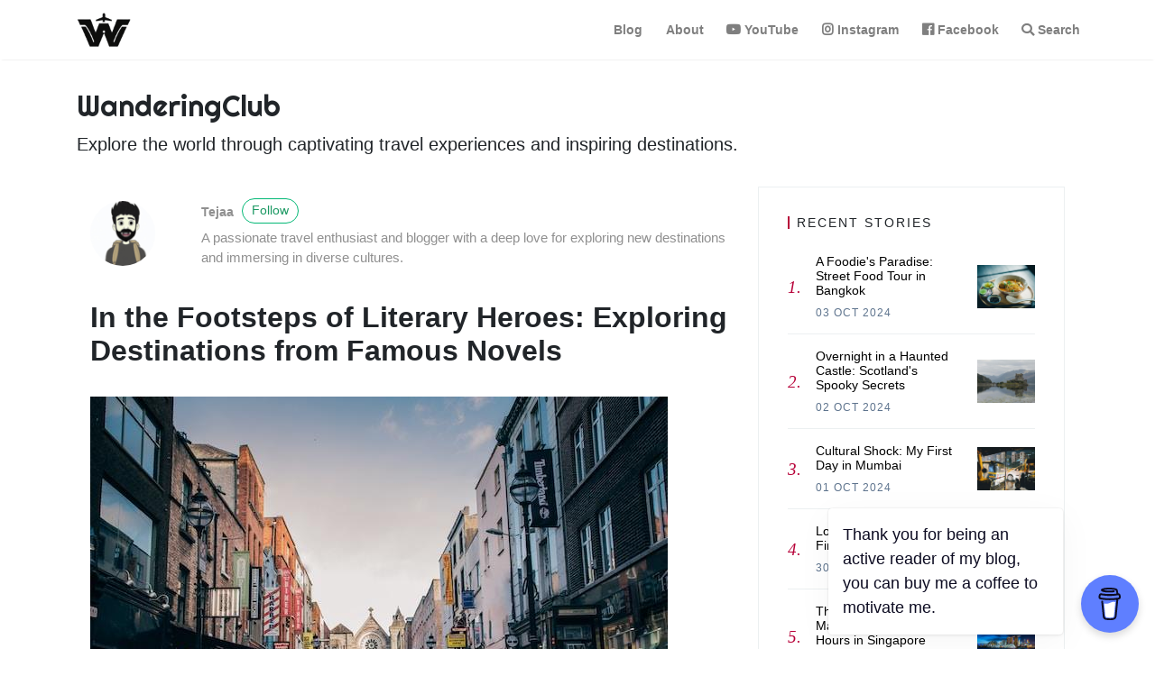

--- FILE ---
content_type: text/html; charset=utf-8
request_url: https://wanderingclub.club/literary-destinations/
body_size: 7573
content:
<!DOCTYPE html>
<html lang="en">
<head>
<meta charset="utf-8">
<meta name="viewport" content="width=device-width, initial-scale=1, shrink-to-fit=no">
<script data-name="BMC-Widget" data-cfasync="false" src="https://cdnjs.buymeacoffee.com/1.0.0/widget.prod.min.js" data-id="wanderingclub" data-description="Support me on Buy me a coffee!" data-message="Thank you for being an active reader of my blog, you can buy me a coffee to motivate me." data-color="#5F7FFF" data-position="Right" data-x_margin="18" data-y_margin="18"></script>
<script async src="https://pagead2.googlesyndication.com/pagead/js/adsbygoogle.js?client=ca-pub-9041850879704022"
     crossorigin="anonymous"></script>

<link rel="icon" href="/favicon.ico">

<!-- Begin Jekyll SEO tag v2.8.0 -->
<title>In the Footsteps of Literary Heroes: Exploring Destinations from Famous Novels | WanderingClub</title>
<meta name="generator" content="Jekyll v3.10.0" />
<meta property="og:title" content="In the Footsteps of Literary Heroes: Exploring Destinations from Famous Novels" />
<meta name="author" content="Tejaa" />
<meta property="og:locale" content="en_US" />
<meta name="description" content="Embark on a literary journey as we explore destinations from famous novels. Follow in the footsteps of literary heroes, discover enchanting settings, and bring your favorite books to life." />
<meta property="og:description" content="Embark on a literary journey as we explore destinations from famous novels. Follow in the footsteps of literary heroes, discover enchanting settings, and bring your favorite books to life." />
<link rel="canonical" href="https://wanderingclub.club/literary-destinations/" />
<meta property="og:url" content="https://wanderingclub.club/literary-destinations/" />
<meta property="og:site_name" content="WanderingClub" />
<meta property="og:image" content="https://wanderingclub.club/assets/images/thumbnails/literary-destinations.jpg" />
<meta property="og:type" content="article" />
<meta property="article:published_time" content="2023-06-07T00:00:00+00:00" />
<meta name="twitter:card" content="summary_large_image" />
<meta property="twitter:image" content="https://wanderingclub.club/assets/images/thumbnails/literary-destinations.jpg" />
<meta property="twitter:title" content="In the Footsteps of Literary Heroes: Exploring Destinations from Famous Novels" />
<script type="application/ld+json">
{"@context":"https://schema.org","@type":"BlogPosting","author":{"@type":"Person","name":"Tejaa"},"dateModified":"2023-06-07T00:00:00+00:00","datePublished":"2023-06-07T00:00:00+00:00","description":"Embark on a literary journey as we explore destinations from famous novels. Follow in the footsteps of literary heroes, discover enchanting settings, and bring your favorite books to life.","headline":"In the Footsteps of Literary Heroes: Exploring Destinations from Famous Novels","image":"https://wanderingclub.club/assets/images/thumbnails/literary-destinations.jpg","mainEntityOfPage":{"@type":"WebPage","@id":"https://wanderingclub.club/literary-destinations/"},"publisher":{"@type":"Organization","logo":{"@type":"ImageObject","url":"https://wanderingclub.club/assets/images/logo.png"},"name":"Tejaa"},"url":"https://wanderingclub.club/literary-destinations/"}</script>
<!-- End Jekyll SEO tag -->


<link rel="stylesheet" href="https://stackpath.bootstrapcdn.com/bootstrap/4.1.3/css/bootstrap.min.css" integrity="sha384-MCw98/SFnGE8fJT3GXwEOngsV7Zt27NXFoaoApmYm81iuXoPkFOJwJ8ERdknLPMO" crossorigin="anonymous">
    
<!-- <link href="/assets/css/screen.css" rel="stylesheet"> -->

<link href="/assets/css/main.css" rel="stylesheet">

<script src="/assets/js/jquery.min.js"></script>

</head>


<!-- change your GA id in _config.yml -->
<script async src="https://www.googletagmanager.com/gtag/js?id=G-98D8W3TPNW"></script>
<script>
  window.dataLayer = window.dataLayer || [];
  function gtag(){dataLayer.push(arguments);}
  gtag('js', new Date());

  gtag('config', 'G-98D8W3TPNW');
</script>



<body class="layout-post">
	<!-- defer loading of font and font awesome -->
	<noscript id="deferred-styles">
		<link href="https://fonts.googleapis.com/css?family=Righteous%7CMerriweather:300,300i,400,400i,700,700i" rel="stylesheet">
		<link rel="stylesheet" href="https://use.fontawesome.com/releases/v5.0.13/css/all.css" integrity="sha384-DNOHZ68U8hZfKXOrtjWvjxusGo9WQnrNx2sqG0tfsghAvtVlRW3tvkXWZh58N9jp" crossorigin="anonymous">
	</noscript>


<!-- Begin Menu Navigation
================================================== -->
<nav class="navbar navbar-expand-lg navbar-light bg-white fixed-top mediumnavigation nav-down">

    <div class="container pr-0">

    <!-- Begin Logo -->
    <a class="navbar-brand" href="/">
    <img src="/assets/images/logo.png" alt="WanderingClub">
    </a>
    <!-- End Logo -->

    <button class="navbar-toggler" type="button" data-toggle="collapse" data-target="#navbarMediumish" aria-controls="navbarSupportedContent" aria-expanded="false" aria-label="Toggle navigation">
    <span class="navbar-toggler-icon"></span>
    </button>

    <div class="collapse navbar-collapse" id="navbarMediumish">

        <!-- Begin Menu -->

            <ul class="navbar-nav ml-auto">

                
                <li class="nav-item">
                
                <a class="nav-link font-weight-bold" href="/">Blog</a>
                </li>
        
                <li class="nav-item">
                <a class="nav-link font-weight-bold" href="/about/">About</a>
                </li>
        
                <li class="nav-item">
                <a target="_blank" class="nav-link font-weight-bold" href="https://www.youtube.com/@TheWanderingClub" rel="noopener noreferrer"><i class="fab fa-youtube"></i> YouTube</a>
                </li>
        
                <li class="nav-item">
                <a target="_blank" class="nav-link font-weight-bold" href="https://www.instagram.com/thewand3ringclub" rel="noopener noreferrer"><i class="fab fa-instagram"></i> Instagram</a>
                </li>
        
                <li class="nav-item">
                <a target="_blank" class="nav-link font-weight-bold" href="https://www.facebook.com/TheWand3ringClub" rel="noopener noreferrer"><i class="fab fa-facebook"></i> Facebook</a>
                </li>
                <li class="nav-item">
                    <a class="nav-link font-weight-bold" href="/search/"><i class="fas fa-search"></i> Search</a>
                </li>
                

            </ul>

        <!-- End Menu -->

    </div>

    </div>
</nav>
<!-- End Navigation
================================================== -->

<div class="site-content">

<div class="container">

<!-- Site Title
================================================== -->
<div class="mainheading">
    <h1 class="sitetitle">WanderingClub</h1>
    <p class="lead">
        Explore the world through captivating travel experiences and inspiring destinations.
    </p>
</div>

<!-- Content
================================================== -->
<div class="main-content">
    <!-- Begin Article
================================================== -->
<div class="container-fluid">
    <div class="row">
        <!-- Post -->
        

        <div class="col-md-8 flex-first flex-md-unordered">
            <div class="mainheading">

                <!-- Author Box -->
                
                <div class="row post-top-meta">
                    <div class="col-xs-12 col-md-3 col-lg-2 text-center text-md-left mb-4 mb-md-0">
                        
                        <img class="author-thumb" src="/assets/images/tejaa.png"
                            alt="Tejaa">
                        
                    </div>
                    <div class="col-xs-12 col-md-9 col-lg-10 text-center text-md-left">
                        <span class="author-name"><strong>Tejaa</strong></span> <a target="_blank"
                            href="https://www.instagram.com/thewand3ringclub/" class="btn follow">Follow</a>
                        <span class="author-description">A passionate travel enthusiast and blogger with a deep love for exploring new destinations and immersing in diverse cultures.</span>
                    </div>
                </div>
                

                <!-- Post Title -->
                <h1 class="posttitle">In the Footsteps of Literary Heroes: Exploring Destinations from Famous Novels</h1>

            </div>

            <!-- Adsense if enabled from _config.yml (change your pub id and slot) -->
            
            <!-- End Adsense -->

            <!-- Post Featured Image -->
            

            
            <img class="featured-image img-fluid" src="/assets/images/thumbnails/literary-destinations.jpg" alt="In the Footsteps of Literary Heroes: Exploring Destinations from Famous Novels">
            

            
            <!-- End Featured Image -->

            <!-- Post Content -->
            <div class="article-post">
                <!-- Toc if any -->
                
                <!-- End Toc -->
                <p>Welcome, fellow book lovers, to a world where fiction intertwines with reality, where the pages of beloved novels come to life. Today, we invite you on a literary journey as we explore destinations that have inspired famous authors and provided the backdrop for unforgettable stories.</p>

<h2 id="1-wander-through-the-streets-of-dublin-with-james-joyce">1. Wander through the Streets of Dublin with James Joyce</h2>

<p>In the heart of Dublin, you can follow in the footsteps of James Joyce and immerse yourself in the world of his iconic novel, “Ulysses.” From the bustling streets of Grafton Street to the peaceful banks of the River Liffey, every corner of Dublin holds traces of Joyce’s literary genius. Have you ever walked in the shoes of Leopold Bloom as you explored the vibrant city that inspired Joyce’s masterpiece?</p>

<h2 id="2-find-magic-in-the-scottish-highlands-with-jk-rowling">2. Find Magic in the Scottish Highlands with J.K. Rowling</h2>

<p>Venture into the misty landscapes of the Scottish Highlands and discover the enchanting setting that inspired J.K. Rowling’s “Harry Potter” series. From the majestic Hogwarts Castle to the hidden village of Hogsmeade, the Scottish Highlands offer a magical journey for fans of the beloved wizarding world. Have you ever wandered through the glens and valleys, half-expecting to catch a glimpse of a flying broomstick or encounter a mythical creature?</p>

<h2 id="3-uncover-mystery-in-london-with-arthur-conan-doyle">3. Uncover Mystery in London with Arthur Conan Doyle</h2>

<p>In the bustling streets of London, you can step into the shoes of the legendary detective Sherlock Holmes and his faithful companion, Dr. John Watson. Explore the iconic landmarks of the city, from Baker Street to the British Museum, as you unravel mysteries and solve crimes just like the famous duo. Have you ever donned the detective’s hat and embarked on your own Sherlock Holmes adventure in the heart of London?</p>

<h2 id="4-journey-to-the-american-west-with-mark-twain">4. Journey to the American West with Mark Twain</h2>

<p>The vast landscapes of the American West come alive in Mark Twain’s classic novel, “The Adventures of Huckleberry Finn.” Follow the meandering Mississippi River, visit the charming towns of Missouri, and witness the beauty of nature that captured the imagination of Twain and his readers. Have you ever floated down the mighty Mississippi, feeling a sense of freedom and adventure coursing through your veins?</p>

<h2 id="5-step-into-the-jazz-age-in-paris-with-f-scott-fitzgerald">5. Step into the Jazz Age in Paris with F. Scott Fitzgerald</h2>

<p>Paris, the City of Lights, served as the backdrop for F. Scott Fitzgerald’s masterpiece, “The Great Gatsby.” Immerse yourself in the opulence and glamour of the Jazz Age as you wander through the streets of Paris, visit iconic landmarks like the Eiffel Tower, and indulge in the vibrant nightlife that inspired Fitzgerald’s tale of love and decadence. Have you ever imagined yourself as Jay Gatsby, standing on the banks of the Seine River, gazing at the shimmering lights of the city?</p>

<h2 id="6-experience-gothic-intrigue-in-transylvania-with-bram-stoker">6. Experience Gothic Intrigue in Transylvania with Bram Stoker</h2>

<p>For those seeking a thrilling adventure, a journey to Transylvania is a must. Explore the mysterious land that inspired Bram Stoker’s iconic novel, “Dracula.” From the eerie halls of Bran Castle to the medieval streets of Brasov, Transylvania exudes an aura of gothic intrigue and vampiric legends. Have you ever found yourself captivated by the chilling allure of Count Dracula’s homeland?</p>

<h2 id="7-discover-magic-realism-in-colombia-with-gabriel-garcia-marquez">7. Discover Magic Realism in Colombia with Gabriel Garcia Marquez</h2>

<p>The vibrant country of Colombia served as the backdrop for Gabriel Garcia Marquez’s magical realism. Walk through the colorful streets of Cartagena, visit the Caribbean coast, and immerse yourself in the rich culture and history that influenced Marquez’s iconic works like “One Hundred Years of Solitude.” Have you ever felt the enchantment of Macondo, the fictional town that came to life in Marquez’s imagination?</p>

<h2 id="8-lose-yourself-in-the-streets-of-istanbul-with-orhan-pamuk">8. Lose Yourself in the Streets of Istanbul with Orhan Pamuk</h2>

<p>Istanbul, the bridge between East and West, has inspired numerous authors, including Nobel laureate Orhan Pamuk. Follow the winding streets of this ancient city as you delve into the intricate tales woven by Pamuk in his novels like “My Name is Red” and “Snow.” Have you ever wandered through the vibrant markets and historic neighborhoods of Istanbul, feeling as if you’ve stepped into a literary masterpiece?</p>

<h2 id="9-explore-the-land-of-tolkien-in-new-zealand">9. Explore the Land of Tolkien in New Zealand</h2>

<p>Embark on an epic journey to the enchanting landscapes of New Zealand, which served as the filming location for Peter Jackson’s “The Lord of the Rings” and “The Hobbit” trilogies. Traverse the rolling hills of the Shire, hike through majestic mountains, and witness the awe-inspiring beauty that brought J.R.R. Tolkien’s Middle-earth to life on the big screen. Have you ever imagined yourself as a courageous hobbit, setting off on a grand adventure through the breathtaking landscapes of New Zealand?</p>

<h2 id="10-dive-into-the-heart-of-africa-with-joseph-conrad">10. Dive into the Heart of Africa with Joseph Conrad</h2>

<p>Joseph Conrad’s masterpiece, “Heart of Darkness,” takes us on a journey deep into the heart of Africa. Explore the lush jungles of the Congo River, encounter diverse cultures, and confront the darkness that lies within the human soul. Have you ever contemplated the depths of human nature as you ventured into the heart of Africa, guided by Conrad’s haunting words?</p>

<hr />

<p>Embarking on a literary journey allows us to step into the shoes of our favorite characters, explore captivating settings, and experience the power of storytelling. So, fellow book lovers, tell us, which literary destination resonates with you the most? Which fictional world would you like to bring to life through your travels? Share your thoughts and let’s continue this enchanting conversation!</p>


            </div>

            <!-- Rating -->
            

            <!-- Post Date -->
            <p>
                <small>
                    <span class="post-date"><time class="post-date" datetime=" 2023-06-07">07 Jun 2023</time></span>
                    
                </small>
            </p>
        </div>

        <div class="col-md-4 flex-first flex-md-unordered sidebar">
            <div class='c-widget'>
  <h5 class='c-widget__title'>Recent Stories</h5>

  
    
      <a href='/foodie-paradise-bangkok.md/' class='c-teaser'>
        <div class='c-teaser__content'>
          <h3 class='c-teaser__title'>A Foodie's Paradise: Street Food Tour in Bangkok</h3>
          <time class='c-teaser__date' datetime="03 Oct 2024" title="03 Oct 2024">03 Oct 2024</time>
        </div>
          <div class='c-teaser__media'>
            <div class='c-teaser__image ' style="background-image: url('/assets/images/thumbnails/bangkok-food.jpg'); " aria-label='A Foodie's Paradise: Street Food Tour in Bangkok'></div>
          </div>
      </a>
    
  
    
      <a href='/haunted-castle-scotland/' class='c-teaser'>
        <div class='c-teaser__content'>
          <h3 class='c-teaser__title'>Overnight in a Haunted Castle: Scotland's Spooky Secrets</h3>
          <time class='c-teaser__date' datetime="02 Oct 2024" title="02 Oct 2024">02 Oct 2024</time>
        </div>
          <div class='c-teaser__media'>
            <div class='c-teaser__image ' style="background-image: url('/assets/images/thumbnails/scotland-castle.jpg'); " aria-label='Overnight in a Haunted Castle: Scotland's Spooky Secrets'></div>
          </div>
      </a>
    
  
    
      <a href='/mumbai-first-day/' class='c-teaser'>
        <div class='c-teaser__content'>
          <h3 class='c-teaser__title'>Cultural Shock: My First Day in Mumbai</h3>
          <time class='c-teaser__date' datetime="01 Oct 2024" title="01 Oct 2024">01 Oct 2024</time>
        </div>
          <div class='c-teaser__media'>
            <div class='c-teaser__image ' style="background-image: url('/assets/images/thumbnails/mumbai-first-day.jpg'); " aria-label='Cultural Shock: My First Day in Mumbai'></div>
          </div>
      </a>
    
  
    
      <a href='/lost-translation-tokyo/' class='c-teaser'>
        <div class='c-teaser__content'>
          <h3 class='c-teaser__title'>Lost in Translation: Finding My Way in Tokyo</h3>
          <time class='c-teaser__date' datetime="30 Sep 2024" title="30 Sep 2024">30 Sep 2024</time>
        </div>
          <div class='c-teaser__media'>
            <div class='c-teaser__image ' style="background-image: url('/assets/images/thumbnails/tokyo-lost.jpg'); " aria-label='Lost in Translation: Finding My Way in Tokyo'></div>
          </div>
      </a>
    
  
    
      <a href='/long-layover-singapore/' class='c-teaser'>
        <div class='c-teaser__content'>
          <h3 class='c-teaser__title'>The Long Layover: Making the Most of 12 Hours in Singapore</h3>
          <time class='c-teaser__date' datetime="29 Sep 2024" title="29 Sep 2024">29 Sep 2024</time>
        </div>
          <div class='c-teaser__media'>
            <div class='c-teaser__image ' style="background-image: url('/assets/images/thumbnails/singapore-layover.jpg'); " aria-label='The Long Layover: Making the Most of 12 Hours in Singapore'></div>
          </div>
      </a>
    
  
    
      <a href='/missed-flight-dubai/' class='c-teaser'>
        <div class='c-teaser__content'>
          <h3 class='c-teaser__title'>Missed Flight Fiasco: An Unexpected Day in Dubai</h3>
          <time class='c-teaser__date' datetime="28 Sep 2024" title="28 Sep 2024">28 Sep 2024</time>
        </div>
          <div class='c-teaser__media'>
            <div class='c-teaser__image ' style="background-image: url('/assets/images/thumbnails/dubai-day.jpg'); " aria-label='Missed Flight Fiasco: An Unexpected Day in Dubai'></div>
          </div>
      </a>
    
  

</div>

<div class='c-widget'>
  <h5 class='c-widget__title'>Tags</h5>

  <div class='c-tags'>
    
    
      <a class="smoothscroll" href="/tags#book-lovers">book lovers</a>
    
      <a class="smoothscroll" href="/tags#famous-novels">famous novels</a>
    
      <a class="smoothscroll" href="/tags#literary-destinations">literary destinations</a>
    
  </div>
</div>

<div class='c-widget'>
  <h5 class='c-widget__title'>Post Categories</h5>

  <div class='c-tags'>
    
    
      <a class="smoothscroll" href="/categories#Travel">Travel</a>
    
  </div>
</div>
        </div>
    </div>
</div>
<!-- End Article
================================================== -->

<!-- Begin Comments
================================================== -->

<div class="container-fluid">
    <div id="comments" class="row justify-content-right mb-5">
        <div class="col-md-8">
            <section class="disqus">
    <div id="disqus_thread"></div>
    <button class="c-btn c-btn--full js-load-disqus" onclick="loadDisqus(); return false;">Load Comments</button>
    <script>
        var disqus_shortname = 'wanderingclub';
        var disqus_loaded = false;
        function loadDisqus() {
            var disqusThread = document.getElementById('disqus_thread');
            var loadButton = document.getElementsByClassName('js-load-disqus')[0];

            if (!disqus_loaded) {
                var d = document, s = d.createElement('script');
                s.src = 'https://' + disqus_shortname + '.disqus.com/embed.js';
                s.setAttribute('data-timestamp', +new Date());
                (d.head || d.body).appendChild(s);

                disqus_loaded = true;
                disqusThread.style.display = 'block';
                loadButton.style.display = 'none';
            }
        }
    </script>
    <noscript>
        <noscript>Please enable JavaScript to view the <a href='https://disqus.com/?ref_noscript'
                rel='nofollow'>comments powered by Disqus.</a></noscript>
</section>
        </div>
    </div>
</div>

<!--End Comments
================================================== -->

<!-- Review with LD-JSON, adapt it for your needs if you like, but make sure you test the generated HTML source code first: 
https://search.google.com/structured-data/testing-tool/u/0/
================================================== -->

</div>


<!-- Bottom Alert Bar
================================================== -->
<div class="alertbar">
	<div class="container text-center">
		<span><img src="/assets/images/oldlogo.png" alt="WanderingClub" style="height: 30px;"> &nbsp; Never miss a <b>story</b> from us, subscribe to our newsletter</span>
        <form action="https://club.us10.list-manage.com/subscribe/post?u=a0366d03098b0d55cb867530c&amp;id=e28cdaf15e&amp;f_id=00aed4e5f0" method="post" name="mc-embedded-subscribe-form" class="wj-contact-form validate" target="_blank" novalidate>
            <div class="mc-field-group">
            <input type="email" placeholder="Email" name="EMAIL" class="required email" id="mce-EMAIL" autocomplete="on" required>
            <input type="submit" value="Subscribe" name="subscribe" class="heart">
            </div>
        </form>
	</div>
</div>

    
</div>

<!-- Categories Jumbotron
================================================== -->
<div class="jumbotron fortags">
	<div class="d-md-flex h-100">
		<div class="col-md-4 transpdark align-self-center text-center h-100">
            <div class="d-md-flex align-items-center justify-content-center h-100">
                <h2 class="d-md-block align-self-center py-1 font-weight-light">Explore <span class="d-none d-md-inline">→</span></h2>
            </div>
		</div>
		<div class="col-md-8 p-5 align-self-center text-center">
            
            
                
                    <a class="mt-1 mb-1" href="/categories#Travel">Travel (175)</a>
                
                    <a class="mt-1 mb-1" href="/categories#Budgeting">Budgeting (1)</a>
                
                    <a class="mt-1 mb-1" href="/categories#Apps">Apps (1)</a>
                
                    <a class="mt-1 mb-1" href="/categories#Food">Food (4)</a>
                
                    <a class="mt-1 mb-1" href="/categories#Mythology">Mythology (1)</a>
                
                    <a class="mt-1 mb-1" href="/categories#Adventure">Adventure (4)</a>
                
                    <a class="mt-1 mb-1" href="/categories#Culture">Culture (1)</a>
                
                    <a class="mt-1 mb-1" href="/categories#Pilgrimage">Pilgrimage (1)</a>
                
                    <a class="mt-1 mb-1" href="/categories#Hospitality">Hospitality (1)</a>
                
                    <a class="mt-1 mb-1" href="/categories#History">History (1)</a>
                
            
            
		</div>
	</div>
</div>

<!-- Begin Footer
================================================== -->
<footer class="footer">
    <div class="container">
        <div class="row">
            <div class="col-md-6 col-sm-6 text-center text-lg-left">
                Copyright © 2025 WanderingClub 
            </div>
            <div class="col-md-6 col-sm-6 text-center text-lg-right">    
                Follow us:
                <a target="_blank" href="https://www.youtube.com/@TheWanderingClub" rel="noopener noreferrer"><i class="fab fa-youtube"></i></a>
                <a target="_blank" href="https://www.instagram.com/TheWand3ringClub" rel="noopener noreferrer"><i class="fab fa-instagram"></i></a>
                <a target="_blank" href="https://www.facebook.com/TheWand3ringClub" rel="noopener noreferrer"><i class="fab fa-facebook"></i></a>
                
                <!-- Add Privacy Policy and Contact Us links -->
                <span class="footer-links">
                    | <a href="/privacy-policy/">Privacy Policy</a> |
                    <a href="/contact-us/">Contact Us</a>
                </span>
            </div>
        </div>
    </div>
</footer>
<!-- End Footer
================================================== -->


</div> <!-- /.site-content -->

<!-- Scripts
================================================== -->

<script src="https://cdnjs.cloudflare.com/ajax/libs/popper.js/1.14.6/umd/popper.min.js" integrity="sha384-wHAiFfRlMFy6i5SRaxvfOCifBUQy1xHdJ/yoi7FRNXMRBu5WHdZYu1hA6ZOblgut" crossorigin="anonymous"></script>

<script src="https://stackpath.bootstrapcdn.com/bootstrap/4.2.1/js/bootstrap.min.js" integrity="sha384-B0UglyR+jN6CkvvICOB2joaf5I4l3gm9GU6Hc1og6Ls7i6U/mkkaduKaBhlAXv9k" crossorigin="anonymous"></script>

<script src="/assets/js/mediumish.js"></script>



<script src="/assets/js/ie10-viewport-bug-workaround.js"></script> 


<script id="dsq-count-scr" src="//wanderingclub.disqus.com/count.js"></script>


</body>
</html>


--- FILE ---
content_type: text/html; charset=utf-8
request_url: https://www.google.com/recaptcha/api2/aframe
body_size: 268
content:
<!DOCTYPE HTML><html><head><meta http-equiv="content-type" content="text/html; charset=UTF-8"></head><body><script nonce="D2df2uXBkH5_EE2VfLAH-A">/** Anti-fraud and anti-abuse applications only. See google.com/recaptcha */ try{var clients={'sodar':'https://pagead2.googlesyndication.com/pagead/sodar?'};window.addEventListener("message",function(a){try{if(a.source===window.parent){var b=JSON.parse(a.data);var c=clients[b['id']];if(c){var d=document.createElement('img');d.src=c+b['params']+'&rc='+(localStorage.getItem("rc::a")?sessionStorage.getItem("rc::b"):"");window.document.body.appendChild(d);sessionStorage.setItem("rc::e",parseInt(sessionStorage.getItem("rc::e")||0)+1);localStorage.setItem("rc::h",'1769422916850');}}}catch(b){}});window.parent.postMessage("_grecaptcha_ready", "*");}catch(b){}</script></body></html>